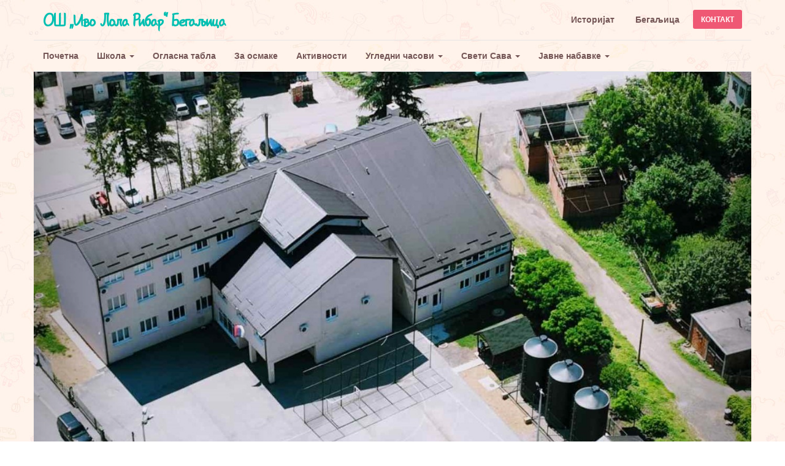

--- FILE ---
content_type: text/html; charset=UTF-8
request_url: https://skolabegaljica.edu.rs/vesti/prosirimo-i-produbimo-svoja-znanja-o-zanimanjima/
body_size: 10473
content:
<!DOCTYPE html>
<html lang="sr-RS">
<head>
  <title>Проширимо и продубимо своја знања о занимањима - ОШ ,,Иво Лола Рибар&quot; Бегаљица</title>
  <meta http-equiv="Content-Type" content="text/html; charset=UTF-8" />
  <meta name="robots" content="all" />
  <meta name="author" content="srdjanprpa@gmail.com" />
  <meta name="viewport" content="width=device-width, initial-scale=1.0" />
  <link rel="profile" href="//gmpg.org/xfn/11" />
  <link rel="pingback" href="https://skolabegaljica.edu.rs/xmlrpc.php" />
  
  <link href="https://fonts.googleapis.com/css?family=Quicksand" rel="stylesheet">
  
  <meta name='robots' content='index, follow, max-image-preview:large, max-snippet:-1, max-video-preview:-1' />

	<!-- This site is optimized with the Yoast SEO plugin v22.9 - https://yoast.com/wordpress/plugins/seo/ -->
	<title>Проширимо и продубимо своја знања о занимањима - ОШ ,,Иво Лола Рибар&quot; Бегаљица</title>
	<link rel="canonical" href="https://skolabegaljica.edu.rs/vesti/prosirimo-i-produbimo-svoja-znanja-o-zanimanjima/" />
	<meta property="og:locale" content="sr_RS" />
	<meta property="og:type" content="article" />
	<meta property="og:title" content="Проширимо и продубимо своја знања о занимањима - ОШ ,,Иво Лола Рибар&quot; Бегаљица" />
	<meta property="og:description" content="У оквиру Професионалне оријентације за ученике 8. разреда данас је одржано предавање под називом ,,Проширимо и продубимо своја знања о занимањима&#8220;. Тим поводом гости предавачи су били родитељи наших ученика, представници оба одељења, 8/1 &#8211; Горан Врачар, саобраћајни инжењер и представници 8/2 &#8211; Нада Јевтић, дипломирани економиста и Тања Николић, виши физиотерапеут. Поред родитеља, своје [&hellip;]" />
	<meta property="og:url" content="https://skolabegaljica.edu.rs/vesti/prosirimo-i-produbimo-svoja-znanja-o-zanimanjima/" />
	<meta property="og:site_name" content="ОШ ,,Иво Лола Рибар&quot; Бегаљица" />
	<meta property="article:published_time" content="2024-03-07T19:52:30+00:00" />
	<meta property="article:modified_time" content="2024-03-07T22:23:49+00:00" />
	<meta property="og:image" content="https://skolabegaljica.edu.rs/wp-content/uploads/2024/03/IMG-7b23724c1f487be60390dab57da67235-V-1.jpg" />
	<meta property="og:image:width" content="1800" />
	<meta property="og:image:height" content="1350" />
	<meta property="og:image:type" content="image/jpeg" />
	<meta name="author" content="admin" />
	<meta name="twitter:card" content="summary_large_image" />
	<meta name="twitter:label1" content="Написано од" />
	<meta name="twitter:data1" content="admin" />
	<meta name="twitter:label2" content="Процењено време читања" />
	<meta name="twitter:data2" content="4 минута" />
	<script type="application/ld+json" class="yoast-schema-graph">{"@context":"https://schema.org","@graph":[{"@type":"WebPage","@id":"https://skolabegaljica.edu.rs/vesti/prosirimo-i-produbimo-svoja-znanja-o-zanimanjima/","url":"https://skolabegaljica.edu.rs/vesti/prosirimo-i-produbimo-svoja-znanja-o-zanimanjima/","name":"Проширимо и продубимо своја знања о занимањима - ОШ ,,Иво Лола Рибар&quot; Бегаљица","isPartOf":{"@id":"https://skolabegaljica.edu.rs/#website"},"primaryImageOfPage":{"@id":"https://skolabegaljica.edu.rs/vesti/prosirimo-i-produbimo-svoja-znanja-o-zanimanjima/#primaryimage"},"image":{"@id":"https://skolabegaljica.edu.rs/vesti/prosirimo-i-produbimo-svoja-znanja-o-zanimanjima/#primaryimage"},"thumbnailUrl":"https://skolabegaljica.edu.rs/wp-content/uploads/2024/03/IMG-7b23724c1f487be60390dab57da67235-V-1.jpg","datePublished":"2024-03-07T19:52:30+00:00","dateModified":"2024-03-07T22:23:49+00:00","author":{"@id":"https://skolabegaljica.edu.rs/#/schema/person/6470e07ef50b0f5b4cea29550528d46a"},"breadcrumb":{"@id":"https://skolabegaljica.edu.rs/vesti/prosirimo-i-produbimo-svoja-znanja-o-zanimanjima/#breadcrumb"},"inLanguage":"sr-RS","potentialAction":[{"@type":"ReadAction","target":["https://skolabegaljica.edu.rs/vesti/prosirimo-i-produbimo-svoja-znanja-o-zanimanjima/"]}]},{"@type":"ImageObject","inLanguage":"sr-RS","@id":"https://skolabegaljica.edu.rs/vesti/prosirimo-i-produbimo-svoja-znanja-o-zanimanjima/#primaryimage","url":"https://skolabegaljica.edu.rs/wp-content/uploads/2024/03/IMG-7b23724c1f487be60390dab57da67235-V-1.jpg","contentUrl":"https://skolabegaljica.edu.rs/wp-content/uploads/2024/03/IMG-7b23724c1f487be60390dab57da67235-V-1.jpg","width":1800,"height":1350},{"@type":"BreadcrumbList","@id":"https://skolabegaljica.edu.rs/vesti/prosirimo-i-produbimo-svoja-znanja-o-zanimanjima/#breadcrumb","itemListElement":[{"@type":"ListItem","position":1,"name":"Home","item":"https://skolabegaljica.edu.rs/"},{"@type":"ListItem","position":2,"name":"Проширимо и продубимо своја знања о занимањима"}]},{"@type":"WebSite","@id":"https://skolabegaljica.edu.rs/#website","url":"https://skolabegaljica.edu.rs/","name":"ОШ ,,Иво Лола Рибар&quot; Бегаљица","description":"","potentialAction":[{"@type":"SearchAction","target":{"@type":"EntryPoint","urlTemplate":"https://skolabegaljica.edu.rs/?s={search_term_string}"},"query-input":"required name=search_term_string"}],"inLanguage":"sr-RS"},{"@type":"Person","@id":"https://skolabegaljica.edu.rs/#/schema/person/6470e07ef50b0f5b4cea29550528d46a","name":"admin","image":{"@type":"ImageObject","inLanguage":"sr-RS","@id":"https://skolabegaljica.edu.rs/#/schema/person/image/","url":"https://secure.gravatar.com/avatar/82a5a499213c9e646abdd3851a97d65a?s=96&d=mm&r=g","contentUrl":"https://secure.gravatar.com/avatar/82a5a499213c9e646abdd3851a97d65a?s=96&d=mm&r=g","caption":"admin"},"url":"https://skolabegaljica.edu.rs/author/admin/"}]}</script>
	<!-- / Yoast SEO plugin. -->


<link rel="alternate" type="application/rss+xml" title="ОШ ,,Иво Лола Рибар&quot;  Бегаљица &raquo; довод" href="https://skolabegaljica.edu.rs/feed/" />
<link rel="alternate" type="application/rss+xml" title="ОШ ,,Иво Лола Рибар&quot;  Бегаљица &raquo; довод коментара" href="https://skolabegaljica.edu.rs/comments/feed/" />
<link rel="alternate" type="application/rss+xml" title="ОШ ,,Иво Лола Рибар&quot;  Бегаљица &raquo; довод коментара на Проширимо и продубимо своја знања о занимањима" href="https://skolabegaljica.edu.rs/vesti/prosirimo-i-produbimo-svoja-znanja-o-zanimanjima/feed/" />
<link rel='stylesheet' id='wp-block-library-css' href='https://skolabegaljica.edu.rs/wp-includes/css/dist/block-library/style.min.css?ver=6.5.7' type='text/css' media='all' />
<style id='classic-theme-styles-inline-css' type='text/css'>
/*! This file is auto-generated */
.wp-block-button__link{color:#fff;background-color:#32373c;border-radius:9999px;box-shadow:none;text-decoration:none;padding:calc(.667em + 2px) calc(1.333em + 2px);font-size:1.125em}.wp-block-file__button{background:#32373c;color:#fff;text-decoration:none}
</style>
<style id='global-styles-inline-css' type='text/css'>
body{--wp--preset--color--black: #000000;--wp--preset--color--cyan-bluish-gray: #abb8c3;--wp--preset--color--white: #ffffff;--wp--preset--color--pale-pink: #f78da7;--wp--preset--color--vivid-red: #cf2e2e;--wp--preset--color--luminous-vivid-orange: #ff6900;--wp--preset--color--luminous-vivid-amber: #fcb900;--wp--preset--color--light-green-cyan: #7bdcb5;--wp--preset--color--vivid-green-cyan: #00d084;--wp--preset--color--pale-cyan-blue: #8ed1fc;--wp--preset--color--vivid-cyan-blue: #0693e3;--wp--preset--color--vivid-purple: #9b51e0;--wp--preset--gradient--vivid-cyan-blue-to-vivid-purple: linear-gradient(135deg,rgba(6,147,227,1) 0%,rgb(155,81,224) 100%);--wp--preset--gradient--light-green-cyan-to-vivid-green-cyan: linear-gradient(135deg,rgb(122,220,180) 0%,rgb(0,208,130) 100%);--wp--preset--gradient--luminous-vivid-amber-to-luminous-vivid-orange: linear-gradient(135deg,rgba(252,185,0,1) 0%,rgba(255,105,0,1) 100%);--wp--preset--gradient--luminous-vivid-orange-to-vivid-red: linear-gradient(135deg,rgba(255,105,0,1) 0%,rgb(207,46,46) 100%);--wp--preset--gradient--very-light-gray-to-cyan-bluish-gray: linear-gradient(135deg,rgb(238,238,238) 0%,rgb(169,184,195) 100%);--wp--preset--gradient--cool-to-warm-spectrum: linear-gradient(135deg,rgb(74,234,220) 0%,rgb(151,120,209) 20%,rgb(207,42,186) 40%,rgb(238,44,130) 60%,rgb(251,105,98) 80%,rgb(254,248,76) 100%);--wp--preset--gradient--blush-light-purple: linear-gradient(135deg,rgb(255,206,236) 0%,rgb(152,150,240) 100%);--wp--preset--gradient--blush-bordeaux: linear-gradient(135deg,rgb(254,205,165) 0%,rgb(254,45,45) 50%,rgb(107,0,62) 100%);--wp--preset--gradient--luminous-dusk: linear-gradient(135deg,rgb(255,203,112) 0%,rgb(199,81,192) 50%,rgb(65,88,208) 100%);--wp--preset--gradient--pale-ocean: linear-gradient(135deg,rgb(255,245,203) 0%,rgb(182,227,212) 50%,rgb(51,167,181) 100%);--wp--preset--gradient--electric-grass: linear-gradient(135deg,rgb(202,248,128) 0%,rgb(113,206,126) 100%);--wp--preset--gradient--midnight: linear-gradient(135deg,rgb(2,3,129) 0%,rgb(40,116,252) 100%);--wp--preset--font-size--small: 13px;--wp--preset--font-size--medium: 20px;--wp--preset--font-size--large: 36px;--wp--preset--font-size--x-large: 42px;--wp--preset--spacing--20: 0.44rem;--wp--preset--spacing--30: 0.67rem;--wp--preset--spacing--40: 1rem;--wp--preset--spacing--50: 1.5rem;--wp--preset--spacing--60: 2.25rem;--wp--preset--spacing--70: 3.38rem;--wp--preset--spacing--80: 5.06rem;--wp--preset--shadow--natural: 6px 6px 9px rgba(0, 0, 0, 0.2);--wp--preset--shadow--deep: 12px 12px 50px rgba(0, 0, 0, 0.4);--wp--preset--shadow--sharp: 6px 6px 0px rgba(0, 0, 0, 0.2);--wp--preset--shadow--outlined: 6px 6px 0px -3px rgba(255, 255, 255, 1), 6px 6px rgba(0, 0, 0, 1);--wp--preset--shadow--crisp: 6px 6px 0px rgba(0, 0, 0, 1);}:where(.is-layout-flex){gap: 0.5em;}:where(.is-layout-grid){gap: 0.5em;}body .is-layout-flex{display: flex;}body .is-layout-flex{flex-wrap: wrap;align-items: center;}body .is-layout-flex > *{margin: 0;}body .is-layout-grid{display: grid;}body .is-layout-grid > *{margin: 0;}:where(.wp-block-columns.is-layout-flex){gap: 2em;}:where(.wp-block-columns.is-layout-grid){gap: 2em;}:where(.wp-block-post-template.is-layout-flex){gap: 1.25em;}:where(.wp-block-post-template.is-layout-grid){gap: 1.25em;}.has-black-color{color: var(--wp--preset--color--black) !important;}.has-cyan-bluish-gray-color{color: var(--wp--preset--color--cyan-bluish-gray) !important;}.has-white-color{color: var(--wp--preset--color--white) !important;}.has-pale-pink-color{color: var(--wp--preset--color--pale-pink) !important;}.has-vivid-red-color{color: var(--wp--preset--color--vivid-red) !important;}.has-luminous-vivid-orange-color{color: var(--wp--preset--color--luminous-vivid-orange) !important;}.has-luminous-vivid-amber-color{color: var(--wp--preset--color--luminous-vivid-amber) !important;}.has-light-green-cyan-color{color: var(--wp--preset--color--light-green-cyan) !important;}.has-vivid-green-cyan-color{color: var(--wp--preset--color--vivid-green-cyan) !important;}.has-pale-cyan-blue-color{color: var(--wp--preset--color--pale-cyan-blue) !important;}.has-vivid-cyan-blue-color{color: var(--wp--preset--color--vivid-cyan-blue) !important;}.has-vivid-purple-color{color: var(--wp--preset--color--vivid-purple) !important;}.has-black-background-color{background-color: var(--wp--preset--color--black) !important;}.has-cyan-bluish-gray-background-color{background-color: var(--wp--preset--color--cyan-bluish-gray) !important;}.has-white-background-color{background-color: var(--wp--preset--color--white) !important;}.has-pale-pink-background-color{background-color: var(--wp--preset--color--pale-pink) !important;}.has-vivid-red-background-color{background-color: var(--wp--preset--color--vivid-red) !important;}.has-luminous-vivid-orange-background-color{background-color: var(--wp--preset--color--luminous-vivid-orange) !important;}.has-luminous-vivid-amber-background-color{background-color: var(--wp--preset--color--luminous-vivid-amber) !important;}.has-light-green-cyan-background-color{background-color: var(--wp--preset--color--light-green-cyan) !important;}.has-vivid-green-cyan-background-color{background-color: var(--wp--preset--color--vivid-green-cyan) !important;}.has-pale-cyan-blue-background-color{background-color: var(--wp--preset--color--pale-cyan-blue) !important;}.has-vivid-cyan-blue-background-color{background-color: var(--wp--preset--color--vivid-cyan-blue) !important;}.has-vivid-purple-background-color{background-color: var(--wp--preset--color--vivid-purple) !important;}.has-black-border-color{border-color: var(--wp--preset--color--black) !important;}.has-cyan-bluish-gray-border-color{border-color: var(--wp--preset--color--cyan-bluish-gray) !important;}.has-white-border-color{border-color: var(--wp--preset--color--white) !important;}.has-pale-pink-border-color{border-color: var(--wp--preset--color--pale-pink) !important;}.has-vivid-red-border-color{border-color: var(--wp--preset--color--vivid-red) !important;}.has-luminous-vivid-orange-border-color{border-color: var(--wp--preset--color--luminous-vivid-orange) !important;}.has-luminous-vivid-amber-border-color{border-color: var(--wp--preset--color--luminous-vivid-amber) !important;}.has-light-green-cyan-border-color{border-color: var(--wp--preset--color--light-green-cyan) !important;}.has-vivid-green-cyan-border-color{border-color: var(--wp--preset--color--vivid-green-cyan) !important;}.has-pale-cyan-blue-border-color{border-color: var(--wp--preset--color--pale-cyan-blue) !important;}.has-vivid-cyan-blue-border-color{border-color: var(--wp--preset--color--vivid-cyan-blue) !important;}.has-vivid-purple-border-color{border-color: var(--wp--preset--color--vivid-purple) !important;}.has-vivid-cyan-blue-to-vivid-purple-gradient-background{background: var(--wp--preset--gradient--vivid-cyan-blue-to-vivid-purple) !important;}.has-light-green-cyan-to-vivid-green-cyan-gradient-background{background: var(--wp--preset--gradient--light-green-cyan-to-vivid-green-cyan) !important;}.has-luminous-vivid-amber-to-luminous-vivid-orange-gradient-background{background: var(--wp--preset--gradient--luminous-vivid-amber-to-luminous-vivid-orange) !important;}.has-luminous-vivid-orange-to-vivid-red-gradient-background{background: var(--wp--preset--gradient--luminous-vivid-orange-to-vivid-red) !important;}.has-very-light-gray-to-cyan-bluish-gray-gradient-background{background: var(--wp--preset--gradient--very-light-gray-to-cyan-bluish-gray) !important;}.has-cool-to-warm-spectrum-gradient-background{background: var(--wp--preset--gradient--cool-to-warm-spectrum) !important;}.has-blush-light-purple-gradient-background{background: var(--wp--preset--gradient--blush-light-purple) !important;}.has-blush-bordeaux-gradient-background{background: var(--wp--preset--gradient--blush-bordeaux) !important;}.has-luminous-dusk-gradient-background{background: var(--wp--preset--gradient--luminous-dusk) !important;}.has-pale-ocean-gradient-background{background: var(--wp--preset--gradient--pale-ocean) !important;}.has-electric-grass-gradient-background{background: var(--wp--preset--gradient--electric-grass) !important;}.has-midnight-gradient-background{background: var(--wp--preset--gradient--midnight) !important;}.has-small-font-size{font-size: var(--wp--preset--font-size--small) !important;}.has-medium-font-size{font-size: var(--wp--preset--font-size--medium) !important;}.has-large-font-size{font-size: var(--wp--preset--font-size--large) !important;}.has-x-large-font-size{font-size: var(--wp--preset--font-size--x-large) !important;}
.wp-block-navigation a:where(:not(.wp-element-button)){color: inherit;}
:where(.wp-block-post-template.is-layout-flex){gap: 1.25em;}:where(.wp-block-post-template.is-layout-grid){gap: 1.25em;}
:where(.wp-block-columns.is-layout-flex){gap: 2em;}:where(.wp-block-columns.is-layout-grid){gap: 2em;}
.wp-block-pullquote{font-size: 1.5em;line-height: 1.6;}
</style>
<link rel='stylesheet' id='contact-form-7-css' href='https://skolabegaljica.edu.rs/wp-content/plugins/contact-form-7/includes/css/styles.css?ver=5.9.6' type='text/css' media='all' />
<link rel='stylesheet' id='wp-pagenavi-css' href='https://skolabegaljica.edu.rs/wp-content/plugins/wp-pagenavi/pagenavi-css.css?ver=2.70' type='text/css' media='all' />
<link rel='stylesheet' id='bootstrap-css' href='https://skolabegaljica.edu.rs/wp-content/themes/skola/css/bootstrap.min.css?ver=6.5.7' type='text/css' media='all' />
<link rel='stylesheet' id='fancybox-css' href='https://skolabegaljica.edu.rs/wp-content/themes/skola/css/jquery.fancybox.min.css?ver=6.5.7' type='text/css' media='all' />
<link rel="https://api.w.org/" href="https://skolabegaljica.edu.rs/wp-json/" /><link rel="alternate" type="application/json" href="https://skolabegaljica.edu.rs/wp-json/wp/v2/posts/8919" /><link rel="EditURI" type="application/rsd+xml" title="RSD" href="https://skolabegaljica.edu.rs/xmlrpc.php?rsd" />
<meta name="generator" content="WordPress 6.5.7" />
<link rel='shortlink' href='https://skolabegaljica.edu.rs/?p=8919' />
<link rel="alternate" type="application/json+oembed" href="https://skolabegaljica.edu.rs/wp-json/oembed/1.0/embed?url=https%3A%2F%2Fskolabegaljica.edu.rs%2Fvesti%2Fprosirimo-i-produbimo-svoja-znanja-o-zanimanjima%2F" />
<link rel="alternate" type="text/xml+oembed" href="https://skolabegaljica.edu.rs/wp-json/oembed/1.0/embed?url=https%3A%2F%2Fskolabegaljica.edu.rs%2Fvesti%2Fprosirimo-i-produbimo-svoja-znanja-o-zanimanjima%2F&#038;format=xml" />

  <!-- STYLES -->
  <link rel="stylesheet" href="https://skolabegaljica.edu.rs/wp-content/themes/skola/style.css">
  
  <!-- Google Analytics -->

  <!-- End Google Analytics -->
</head>
<body class="bg" class="post-template-default single single-post postid-8919 single-format-standard" >
  <header class="container">
    <div class="row top">
      <div class="col-md-6 col-xs-10">
        <a class="logo" href="https://skolabegaljica.edu.rs/">
          ОШ ,,Иво Лола Рибар&quot;  Бегаљица        </a>
      </div>
      <div class="col-md-6 visible-lg-block visible-md-block">
      <div class="menu-header-top-menu-container"><ul id="menu-header-top-menu" class="header-top-menu clearfix pull-right"><li id="menu-item-76" class="menu-item menu-item-type-post_type menu-item-object-page menu-item-76"><a href="https://skolabegaljica.edu.rs/%d0%b8%d1%81%d1%82%d0%be%d1%80%d0%b8%d1%98%d0%b0%d1%82/">Историјат</a></li>
<li id="menu-item-74" class="menu-item menu-item-type-post_type menu-item-object-page menu-item-74"><a href="https://skolabegaljica.edu.rs/%d0%b1%d0%b5%d0%b3%d0%b0%d1%99%d0%b8%d1%86%d0%b0/">Бегаљица</a></li>
<li id="menu-item-75" class="btn btn-sm btn-red menu-item menu-item-type-post_type menu-item-object-page menu-item-75"><a href="https://skolabegaljica.edu.rs/%d0%ba%d0%be%d0%bd%d1%82%d0%b0%d0%ba%d1%82/">Контакт</a></li>
</ul></div>      </div>
      <div class="col-xs-2">
        <button type="button" class="navbar-toggle collapsed" data-toggle="collapse" data-target="#site-navigation" aria-expanded="false">
          <span class="sr-only">Toggle navigation</span>
          <span class="icon-bar"></span>
          <span class="icon-bar"></span>
          <span class="icon-bar"></span>
        </button>
      </div>
    </div>
    <div class="row header-menu">
      <div class="col-md-12 visible-lg-block visible-md-block">
        <ul id="menu-menu" class="nav navbar-nav"><li itemscope="itemscope" itemtype="https://www.schema.org/SiteNavigationElement" id="menu-item-103" class="menu-item menu-item-type-post_type menu-item-object-page menu-item-home menu-item-103"><a title="Почетна" href="https://skolabegaljica.edu.rs/">Почетна</a></li>
<li itemscope="itemscope" itemtype="https://www.schema.org/SiteNavigationElement" id="menu-item-8" class="menu-item menu-item-type-custom menu-item-object-custom menu-item-has-children menu-item-8 dropdown"><a title="Школа" href="#" data-toggle="dropdown" class="dropdown-toggle" aria-haspopup="true">Школа <span class="caret"></span></a>
<ul role="menu" class=" dropdown-menu" >
	<li itemscope="itemscope" itemtype="https://www.schema.org/SiteNavigationElement" id="menu-item-47" class="menu-item menu-item-type-post_type menu-item-object-page menu-item-47"><a title="О школи" href="https://skolabegaljica.edu.rs/%d0%be-%d1%88%d0%ba%d0%be%d0%bb%d0%b8/">О школи</a></li>
	<li itemscope="itemscope" itemtype="https://www.schema.org/SiteNavigationElement" id="menu-item-48" class="menu-item menu-item-type-taxonomy menu-item-object-category menu-item-48"><a title="Органи школе" href="https://skolabegaljica.edu.rs/category/organi-skole/">Органи школе</a></li>
	<li itemscope="itemscope" itemtype="https://www.schema.org/SiteNavigationElement" id="menu-item-56" class="menu-item menu-item-type-taxonomy menu-item-object-category menu-item-56"><a title="Пројекти" href="https://skolabegaljica.edu.rs/category/projekti/">Пројекти</a></li>
	<li itemscope="itemscope" itemtype="https://www.schema.org/SiteNavigationElement" id="menu-item-55" class="menu-item menu-item-type-taxonomy menu-item-object-category menu-item-55"><a title="Креативни рад школе" href="https://skolabegaljica.edu.rs/category/%d0%ba%d1%80%d0%b5%d0%b0%d1%82%d0%b8%d0%b2%d0%bd%d0%b8-%d1%80%d0%b0%d0%b4-%d1%88%d0%ba%d0%be%d0%bb%d0%b5/">Креативни рад школе</a></li>
	<li itemscope="itemscope" itemtype="https://www.schema.org/SiteNavigationElement" id="menu-item-52" class="menu-item menu-item-type-post_type menu-item-object-page menu-item-52"><a title="Ученички парламент" href="https://skolabegaljica.edu.rs/%d1%92%d0%b0%d1%87%d0%ba%d0%b8-%d0%bf%d0%b0%d1%80%d0%bb%d0%b0%d0%bc%d0%b5%d0%bd%d1%82/">Ученички парламент</a></li>
	<li itemscope="itemscope" itemtype="https://www.schema.org/SiteNavigationElement" id="menu-item-61" class="menu-item menu-item-type-taxonomy menu-item-object-category menu-item-has-children menu-item-61 dropdown"><a title="Запослени" href="https://skolabegaljica.edu.rs/category/%d0%b7%d0%b0%d0%bf%d0%be%d1%81%d0%bb%d0%b5%d0%bd%d0%b8/">Запослени</a>
	<ul role="menu" class=" dropdown-menu" >
		<li itemscope="itemscope" itemtype="https://www.schema.org/SiteNavigationElement" id="menu-item-63" class="menu-item menu-item-type-post_type menu-item-object-post menu-item-63"><a title="Наставно особље &#8211; школска 2025/26. година" href="https://skolabegaljica.edu.rs/%d0%b7%d0%b0%d0%bf%d0%be%d1%81%d0%bb%d0%b5%d0%bd%d0%b8/%d0%bd%d0%b0%d1%81%d1%82%d0%b0%d0%b2%d0%bd%d0%be-%d0%be%d1%81%d0%be%d0%b1%d1%99%d0%b5/">Наставно особље &#8211; школска 2025/26. година</a></li>
		<li itemscope="itemscope" itemtype="https://www.schema.org/SiteNavigationElement" id="menu-item-62" class="menu-item menu-item-type-post_type menu-item-object-post menu-item-62"><a title="Ваннаставно особље" href="https://skolabegaljica.edu.rs/%d0%b7%d0%b0%d0%bf%d0%be%d1%81%d0%bb%d0%b5%d0%bd%d0%b8/%d0%b2%d0%b0%d0%bd%d0%bd%d0%b0%d1%81%d1%82%d0%b0%d0%b2%d0%bd%d0%be-%d0%be%d1%81%d0%be%d0%b1%d1%99%d0%b5/">Ваннаставно особље</a></li>
	</ul>
</li>
	<li itemscope="itemscope" itemtype="https://www.schema.org/SiteNavigationElement" id="menu-item-6574" class="menu-item menu-item-type-post_type menu-item-object-page menu-item-6574"><a title="Списак носиоца дипломе Вук Караџић" href="https://skolabegaljica.edu.rs/spisak-nosioca-diplome-vuk-karadzic/">Списак носиоца дипломе Вук Караџић</a></li>
</ul>
</li>
<li itemscope="itemscope" itemtype="https://www.schema.org/SiteNavigationElement" id="menu-item-54" class="menu-item menu-item-type-taxonomy menu-item-object-category menu-item-54"><a title="Огласна табла" href="https://skolabegaljica.edu.rs/category/oglasna-tabla/">Огласна табла</a></li>
<li itemscope="itemscope" itemtype="https://www.schema.org/SiteNavigationElement" id="menu-item-709" class="menu-item menu-item-type-taxonomy menu-item-object-category current-post-ancestor current-menu-parent current-post-parent menu-item-709"><a title="За осмаке" href="https://skolabegaljica.edu.rs/category/za-osmake/">За осмаке</a></li>
<li itemscope="itemscope" itemtype="https://www.schema.org/SiteNavigationElement" id="menu-item-53" class="menu-item menu-item-type-taxonomy menu-item-object-category menu-item-53"><a title="Активности" href="https://skolabegaljica.edu.rs/category/aktivnosti/">Активности</a></li>
<li itemscope="itemscope" itemtype="https://www.schema.org/SiteNavigationElement" id="menu-item-57" class="menu-item menu-item-type-taxonomy menu-item-object-category menu-item-has-children menu-item-57 dropdown"><a title="Угледни часови" href="#" data-toggle="dropdown" class="dropdown-toggle" aria-haspopup="true">Угледни часови <span class="caret"></span></a>
<ul role="menu" class=" dropdown-menu" >
	<li itemscope="itemscope" itemtype="https://www.schema.org/SiteNavigationElement" id="menu-item-60" class="menu-item menu-item-type-taxonomy menu-item-object-category menu-item-60"><a title="2017/2018" href="https://skolabegaljica.edu.rs/category/ugledni-casovi/2017-2018/">2017/2018</a></li>
	<li itemscope="itemscope" itemtype="https://www.schema.org/SiteNavigationElement" id="menu-item-59" class="menu-item menu-item-type-taxonomy menu-item-object-category menu-item-59"><a title="2014/2015" href="https://skolabegaljica.edu.rs/category/ugledni-casovi/2014-2015/">2014/2015</a></li>
	<li itemscope="itemscope" itemtype="https://www.schema.org/SiteNavigationElement" id="menu-item-58" class="menu-item menu-item-type-taxonomy menu-item-object-category menu-item-58"><a title="2013/2014" href="https://skolabegaljica.edu.rs/category/ugledni-casovi/2013-2014/">2013/2014</a></li>
</ul>
</li>
<li itemscope="itemscope" itemtype="https://www.schema.org/SiteNavigationElement" id="menu-item-66" class="menu-item menu-item-type-taxonomy menu-item-object-category menu-item-has-children menu-item-66 dropdown"><a title="Свети Сава" href="#" data-toggle="dropdown" class="dropdown-toggle" aria-haspopup="true">Свети Сава <span class="caret"></span></a>
<ul role="menu" class=" dropdown-menu" >
	<li itemscope="itemscope" itemtype="https://www.schema.org/SiteNavigationElement" id="menu-item-528" class="menu-item menu-item-type-taxonomy menu-item-object-category menu-item-528"><a title="Свети Сава 2019" href="https://skolabegaljica.edu.rs/category/sveti-sava/sveti-sava-2019/">Свети Сава 2019</a></li>
	<li itemscope="itemscope" itemtype="https://www.schema.org/SiteNavigationElement" id="menu-item-512" class="menu-item menu-item-type-taxonomy menu-item-object-category menu-item-512"><a title="Свети Сава 2018" href="https://skolabegaljica.edu.rs/category/sveti-sava/sveti-sava-2018/">Свети Сава 2018</a></li>
	<li itemscope="itemscope" itemtype="https://www.schema.org/SiteNavigationElement" id="menu-item-511" class="menu-item menu-item-type-taxonomy menu-item-object-category menu-item-511"><a title="Свети Сава 2017" href="https://skolabegaljica.edu.rs/category/sveti-sava/sveti-sava-2017/">Свети Сава 2017</a></li>
</ul>
</li>
<li itemscope="itemscope" itemtype="https://www.schema.org/SiteNavigationElement" id="menu-item-301" class="menu-item menu-item-type-taxonomy menu-item-object-category menu-item-has-children menu-item-301 dropdown"><a title="Јавне набавке" href="#" data-toggle="dropdown" class="dropdown-toggle" aria-haspopup="true">Јавне набавке <span class="caret"></span></a>
<ul role="menu" class=" dropdown-menu" >
	<li itemscope="itemscope" itemtype="https://www.schema.org/SiteNavigationElement" id="menu-item-7109" class="menu-item menu-item-type-taxonomy menu-item-object-category menu-item-7109"><a title="2022" href="https://skolabegaljica.edu.rs/category/javne-nabavke/2022/">2022</a></li>
	<li itemscope="itemscope" itemtype="https://www.schema.org/SiteNavigationElement" id="menu-item-6129" class="menu-item menu-item-type-taxonomy menu-item-object-category menu-item-6129"><a title="2020" href="https://skolabegaljica.edu.rs/category/javne-nabavke/2020/">2020</a></li>
	<li itemscope="itemscope" itemtype="https://www.schema.org/SiteNavigationElement" id="menu-item-1684" class="menu-item menu-item-type-taxonomy menu-item-object-category menu-item-1684"><a title="2019" href="https://skolabegaljica.edu.rs/category/javne-nabavke/2019/">2019</a></li>
	<li itemscope="itemscope" itemtype="https://www.schema.org/SiteNavigationElement" id="menu-item-791" class="menu-item menu-item-type-taxonomy menu-item-object-category menu-item-791"><a title="2018" href="https://skolabegaljica.edu.rs/category/javne-nabavke/2018/">2018</a></li>
	<li itemscope="itemscope" itemtype="https://www.schema.org/SiteNavigationElement" id="menu-item-790" class="menu-item menu-item-type-taxonomy menu-item-object-category menu-item-790"><a title="2017" href="https://skolabegaljica.edu.rs/category/javne-nabavke/2017/">2017</a></li>
	<li itemscope="itemscope" itemtype="https://www.schema.org/SiteNavigationElement" id="menu-item-833" class="menu-item menu-item-type-taxonomy menu-item-object-category menu-item-833"><a title="2016" href="https://skolabegaljica.edu.rs/category/javne-nabavke/2016/">2016</a></li>
</ul>
</li>
</ul>      </div>
      <div class="col-xs-12 visible-xs-block visible-sm-block">
        <nav id="site-navigation" class="collapse navbar-collapse">
        <ul id="menu-mobile-menu" class="nav navbar-nav"><li itemscope="itemscope" itemtype="https://www.schema.org/SiteNavigationElement" id="menu-item-104" class="menu-item menu-item-type-post_type menu-item-object-page menu-item-home menu-item-104"><a title="Почетна" href="https://skolabegaljica.edu.rs/">Почетна</a></li>
<li itemscope="itemscope" itemtype="https://www.schema.org/SiteNavigationElement" id="menu-item-2383" class="menu-item menu-item-type-post_type menu-item-object-page menu-item-has-children menu-item-2383 dropdown"><a title="Настава на даљину" href="#" data-toggle="dropdown" class="dropdown-toggle" aria-haspopup="true">Настава на даљину <span class="caret"></span></a>
<ul role="menu" class=" dropdown-menu" >
	<li itemscope="itemscope" itemtype="https://www.schema.org/SiteNavigationElement" id="menu-item-2384" class="menu-item menu-item-type-post_type menu-item-object-page menu-item-2384"><a title="Први разред" href="https://skolabegaljica.edu.rs/nastava-na-daljinu/prvi-razred/">Први разред</a></li>
	<li itemscope="itemscope" itemtype="https://www.schema.org/SiteNavigationElement" id="menu-item-2385" class="menu-item menu-item-type-post_type menu-item-object-page menu-item-2385"><a title="Други разред" href="https://skolabegaljica.edu.rs/nastava-na-daljinu/drugi-razred/">Други разред</a></li>
	<li itemscope="itemscope" itemtype="https://www.schema.org/SiteNavigationElement" id="menu-item-2386" class="menu-item menu-item-type-post_type menu-item-object-page menu-item-2386"><a title="Трећи разред" href="https://skolabegaljica.edu.rs/nastava-na-daljinu/treci-razred/">Трећи разред</a></li>
	<li itemscope="itemscope" itemtype="https://www.schema.org/SiteNavigationElement" id="menu-item-2387" class="menu-item menu-item-type-post_type menu-item-object-page menu-item-2387"><a title="Четврти разред" href="https://skolabegaljica.edu.rs/nastava-na-daljinu/cetvrti-razred/">Четврти разред</a></li>
	<li itemscope="itemscope" itemtype="https://www.schema.org/SiteNavigationElement" id="menu-item-2388" class="menu-item menu-item-type-post_type menu-item-object-page menu-item-2388"><a title="Пети разред" href="https://skolabegaljica.edu.rs/nastava-na-daljinu/peti-razred/">Пети разред</a></li>
	<li itemscope="itemscope" itemtype="https://www.schema.org/SiteNavigationElement" id="menu-item-2389" class="menu-item menu-item-type-post_type menu-item-object-page menu-item-2389"><a title="Шести разред" href="https://skolabegaljica.edu.rs/nastava-na-daljinu/sesti-razred/">Шести разред</a></li>
	<li itemscope="itemscope" itemtype="https://www.schema.org/SiteNavigationElement" id="menu-item-2390" class="menu-item menu-item-type-post_type menu-item-object-page menu-item-2390"><a title="Седми разред" href="https://skolabegaljica.edu.rs/nastava-na-daljinu/sedmi-razred/">Седми разред</a></li>
	<li itemscope="itemscope" itemtype="https://www.schema.org/SiteNavigationElement" id="menu-item-2391" class="menu-item menu-item-type-post_type menu-item-object-page menu-item-2391"><a title="Осми разред" href="https://skolabegaljica.edu.rs/nastava-na-daljinu/osmi-razred/">Осми разред</a></li>
</ul>
</li>
<li itemscope="itemscope" itemtype="https://www.schema.org/SiteNavigationElement" id="menu-item-952" class="menu-item menu-item-type-taxonomy menu-item-object-category menu-item-has-children menu-item-952 dropdown"><a title="Школа" href="#" data-toggle="dropdown" class="dropdown-toggle" aria-haspopup="true">Школа <span class="caret"></span></a>
<ul role="menu" class=" dropdown-menu" >
	<li itemscope="itemscope" itemtype="https://www.schema.org/SiteNavigationElement" id="menu-item-953" class="menu-item menu-item-type-post_type menu-item-object-page menu-item-953"><a title="О школи" href="https://skolabegaljica.edu.rs/%d0%be-%d1%88%d0%ba%d0%be%d0%bb%d0%b8/">О школи</a></li>
	<li itemscope="itemscope" itemtype="https://www.schema.org/SiteNavigationElement" id="menu-item-81" class="menu-item menu-item-type-post_type menu-item-object-page menu-item-81"><a title="Историјат" href="https://skolabegaljica.edu.rs/%d0%b8%d1%81%d1%82%d0%be%d1%80%d0%b8%d1%98%d0%b0%d1%82/">Историјат</a></li>
	<li itemscope="itemscope" itemtype="https://www.schema.org/SiteNavigationElement" id="menu-item-82" class="menu-item menu-item-type-post_type menu-item-object-page menu-item-82"><a title="Бегаљица" href="https://skolabegaljica.edu.rs/%d0%b1%d0%b5%d0%b3%d0%b0%d1%99%d0%b8%d1%86%d0%b0/">Бегаљица</a></li>
	<li itemscope="itemscope" itemtype="https://www.schema.org/SiteNavigationElement" id="menu-item-954" class="menu-item menu-item-type-taxonomy menu-item-object-category menu-item-954"><a title="Органи школе" href="https://skolabegaljica.edu.rs/category/organi-skole/">Органи школе</a></li>
	<li itemscope="itemscope" itemtype="https://www.schema.org/SiteNavigationElement" id="menu-item-957" class="menu-item menu-item-type-taxonomy menu-item-object-category menu-item-957"><a title="Пројекти" href="https://skolabegaljica.edu.rs/category/projekti/">Пројекти</a></li>
	<li itemscope="itemscope" itemtype="https://www.schema.org/SiteNavigationElement" id="menu-item-956" class="menu-item menu-item-type-taxonomy menu-item-object-category menu-item-956"><a title="Креативни рад школе" href="https://skolabegaljica.edu.rs/category/%d0%ba%d1%80%d0%b5%d0%b0%d1%82%d0%b8%d0%b2%d0%bd%d0%b8-%d1%80%d0%b0%d0%b4-%d1%88%d0%ba%d0%be%d0%bb%d0%b5/">Креативни рад школе</a></li>
	<li itemscope="itemscope" itemtype="https://www.schema.org/SiteNavigationElement" id="menu-item-83" class="menu-item menu-item-type-post_type menu-item-object-page menu-item-83"><a title="Ученички парламент" href="https://skolabegaljica.edu.rs/%d1%92%d0%b0%d1%87%d0%ba%d0%b8-%d0%bf%d0%b0%d1%80%d0%bb%d0%b0%d0%bc%d0%b5%d0%bd%d1%82/">Ученички парламент</a></li>
</ul>
</li>
<li itemscope="itemscope" itemtype="https://www.schema.org/SiteNavigationElement" id="menu-item-79" class="menu-item menu-item-type-taxonomy menu-item-object-category menu-item-has-children menu-item-79 dropdown"><a title="Запослени" href="#" data-toggle="dropdown" class="dropdown-toggle" aria-haspopup="true">Запослени <span class="caret"></span></a>
<ul role="menu" class=" dropdown-menu" >
	<li itemscope="itemscope" itemtype="https://www.schema.org/SiteNavigationElement" id="menu-item-959" class="menu-item menu-item-type-post_type menu-item-object-post menu-item-959"><a title="Наставно особље &#8211; школска 2025/26. година" href="https://skolabegaljica.edu.rs/%d0%b7%d0%b0%d0%bf%d0%be%d1%81%d0%bb%d0%b5%d0%bd%d0%b8/%d0%bd%d0%b0%d1%81%d1%82%d0%b0%d0%b2%d0%bd%d0%be-%d0%be%d1%81%d0%be%d0%b1%d1%99%d0%b5/">Наставно особље &#8211; школска 2025/26. година</a></li>
	<li itemscope="itemscope" itemtype="https://www.schema.org/SiteNavigationElement" id="menu-item-958" class="menu-item menu-item-type-post_type menu-item-object-post menu-item-958"><a title="Ваннаставно особље" href="https://skolabegaljica.edu.rs/%d0%b7%d0%b0%d0%bf%d0%be%d1%81%d0%bb%d0%b5%d0%bd%d0%b8/%d0%b2%d0%b0%d0%bd%d0%bd%d0%b0%d1%81%d1%82%d0%b0%d0%b2%d0%bd%d0%be-%d0%be%d1%81%d0%be%d0%b1%d1%99%d0%b5/">Ваннаставно особље</a></li>
</ul>
</li>
<li itemscope="itemscope" itemtype="https://www.schema.org/SiteNavigationElement" id="menu-item-961" class="menu-item menu-item-type-taxonomy menu-item-object-category menu-item-961"><a title="Огласна табла" href="https://skolabegaljica.edu.rs/category/oglasna-tabla/">Огласна табла</a></li>
<li itemscope="itemscope" itemtype="https://www.schema.org/SiteNavigationElement" id="menu-item-960" class="menu-item menu-item-type-taxonomy menu-item-object-category current-post-ancestor current-menu-parent current-post-parent menu-item-960"><a title="За осмаке" href="https://skolabegaljica.edu.rs/category/za-osmake/">За осмаке</a></li>
<li itemscope="itemscope" itemtype="https://www.schema.org/SiteNavigationElement" id="menu-item-962" class="menu-item menu-item-type-taxonomy menu-item-object-category menu-item-962"><a title="Активности" href="https://skolabegaljica.edu.rs/category/aktivnosti/">Активности</a></li>
<li itemscope="itemscope" itemtype="https://www.schema.org/SiteNavigationElement" id="menu-item-89" class="menu-item menu-item-type-taxonomy menu-item-object-category menu-item-has-children menu-item-89 dropdown"><a title=" Угледни часови" href="#" data-toggle="dropdown" class="dropdown-toggle" aria-haspopup="true"> Угледни часови <span class="caret"></span></a>
<ul role="menu" class=" dropdown-menu" >
	<li itemscope="itemscope" itemtype="https://www.schema.org/SiteNavigationElement" id="menu-item-92" class="menu-item menu-item-type-taxonomy menu-item-object-category menu-item-92"><a title="2017/2018" href="https://skolabegaljica.edu.rs/category/ugledni-casovi/2017-2018/">2017/2018</a></li>
	<li itemscope="itemscope" itemtype="https://www.schema.org/SiteNavigationElement" id="menu-item-91" class="menu-item menu-item-type-taxonomy menu-item-object-category menu-item-91"><a title="2014/2015" href="https://skolabegaljica.edu.rs/category/ugledni-casovi/2014-2015/">2014/2015</a></li>
	<li itemscope="itemscope" itemtype="https://www.schema.org/SiteNavigationElement" id="menu-item-90" class="menu-item menu-item-type-taxonomy menu-item-object-category menu-item-90"><a title="2013/2014" href="https://skolabegaljica.edu.rs/category/ugledni-casovi/2013-2014/">2013/2014</a></li>
</ul>
</li>
<li itemscope="itemscope" itemtype="https://www.schema.org/SiteNavigationElement" id="menu-item-963" class="menu-item menu-item-type-taxonomy menu-item-object-category menu-item-has-children menu-item-963 dropdown"><a title="Свети Сава" href="#" data-toggle="dropdown" class="dropdown-toggle" aria-haspopup="true">Свети Сава <span class="caret"></span></a>
<ul role="menu" class=" dropdown-menu" >
	<li itemscope="itemscope" itemtype="https://www.schema.org/SiteNavigationElement" id="menu-item-966" class="menu-item menu-item-type-taxonomy menu-item-object-category menu-item-966"><a title="Свети Сава 2019" href="https://skolabegaljica.edu.rs/category/sveti-sava/sveti-sava-2019/">Свети Сава 2019</a></li>
	<li itemscope="itemscope" itemtype="https://www.schema.org/SiteNavigationElement" id="menu-item-965" class="menu-item menu-item-type-taxonomy menu-item-object-category menu-item-965"><a title="Свети Сава 2018" href="https://skolabegaljica.edu.rs/category/sveti-sava/sveti-sava-2018/">Свети Сава 2018</a></li>
	<li itemscope="itemscope" itemtype="https://www.schema.org/SiteNavigationElement" id="menu-item-964" class="menu-item menu-item-type-taxonomy menu-item-object-category menu-item-964"><a title="Свети Сава 2017" href="https://skolabegaljica.edu.rs/category/sveti-sava/sveti-sava-2017/">Свети Сава 2017</a></li>
</ul>
</li>
<li itemscope="itemscope" itemtype="https://www.schema.org/SiteNavigationElement" id="menu-item-967" class="menu-item menu-item-type-taxonomy menu-item-object-category menu-item-has-children menu-item-967 dropdown"><a title="Јавне набавке" href="#" data-toggle="dropdown" class="dropdown-toggle" aria-haspopup="true">Јавне набавке <span class="caret"></span></a>
<ul role="menu" class=" dropdown-menu" >
	<li itemscope="itemscope" itemtype="https://www.schema.org/SiteNavigationElement" id="menu-item-1683" class="menu-item menu-item-type-taxonomy menu-item-object-category menu-item-1683"><a title="2019" href="https://skolabegaljica.edu.rs/category/javne-nabavke/2019/">2019</a></li>
	<li itemscope="itemscope" itemtype="https://www.schema.org/SiteNavigationElement" id="menu-item-970" class="menu-item menu-item-type-taxonomy menu-item-object-category menu-item-970"><a title="2018" href="https://skolabegaljica.edu.rs/category/javne-nabavke/2018/">2018</a></li>
	<li itemscope="itemscope" itemtype="https://www.schema.org/SiteNavigationElement" id="menu-item-969" class="menu-item menu-item-type-taxonomy menu-item-object-category menu-item-969"><a title="2017" href="https://skolabegaljica.edu.rs/category/javne-nabavke/2017/">2017</a></li>
	<li itemscope="itemscope" itemtype="https://www.schema.org/SiteNavigationElement" id="menu-item-968" class="menu-item menu-item-type-taxonomy menu-item-object-category menu-item-968"><a title="2016" href="https://skolabegaljica.edu.rs/category/javne-nabavke/2016/">2016</a></li>
</ul>
</li>
<li itemscope="itemscope" itemtype="https://www.schema.org/SiteNavigationElement" id="menu-item-85" class="menu-item menu-item-type-post_type menu-item-object-page menu-item-85"><a title="Контакт" href="https://skolabegaljica.edu.rs/%d0%ba%d0%be%d0%bd%d1%82%d0%b0%d0%ba%d1%82/">Контакт</a></li>
</ul>        </nav>
      </div>
    </div>
  </header>

<div class="container">
  <div class="row">
    <div id="ch" class="carousel carousel-fade slider" data-ride="carousel">
      <!-- Wrapper for slides -->
      <div class="carousel-inner" role="listbox">
              <div class="item active">
        <img src="https://skolabegaljica.edu.rs/wp-content/uploads/2022/08/Slika-skole-1.jpg"
          alt=""
          title=""/>
        </div>
            </div>

    <!-- Controls -->
    <a class="left carousel-control" href="#ch" role="button" data-slide="prev"></a>
    <a class="right carousel-control" href="#ch" role="button" data-slide="next"></a>
    </div>
  </div>
</div> <div class="container single-page page"  class="post-8919 post type-post status-publish format-standard has-post-thumbnail hentry category-vesti category-za-osmake">
  <div class="header-page row"></div>
  <div>
    <ul class="widgets home-widgets-left list-unstyled hidden-xs">
      <li class="widget_text widget widget_custom_html" id="custom_html-3"><div class="textwidget custom-html-widget"><p align="center">
	<strong>
	Честитка ђацима првацима патријарха српског Порфирија
	</strong>
</p>

<iframe src="https://www.facebook.com/plugins/video.php?height=317&amp;href=https%3A%2F%2Fwww.facebook.com%2F107261971667860%2Fvideos%2F584071435944674%2F&amp;show_text=false&amp;width=560&amp;t=0" width="100%" height="auto" style="border:none;overflow:hidden" scrolling="no" frameborder="0" allow="autoplay; clipboard-write; encrypted-media; picture-in-picture; web-share" allowfullscreen="true"></iframe></div></li><li class="widget widget_search" id="search-2"><h3>Претрага</h3><div class="search_bar_wrap">
  <form method="get" id="searchform" action="https://skolabegaljica.edu.rs">
    <p class="search_field">
      <input type="text" class="search-input" name="s" id="s" placeholder="Pretraga..." />
    </p>
    <p class="search_button">
      <button type="submit" class="cmsmasters-icon-custom-search"></button>
    </p>
  </form>
</div></li>
		<li class="widget widget_recent_entries" id="recent-posts-2">
		<h3>Последње вести</h3>
		<ul>
											<li>
					<a href="https://skolabegaljica.edu.rs/vesti/obavestenje-zimski-raspust-2/">Обавештење &#8211; зимски распуст</a>
											<span class="post-date">децембар 30, 2025</span>
									</li>
											<li>
					<a href="https://skolabegaljica.edu.rs/vesti/ugledni-cas-kultivisane-zivotne-zajednice/">Угледни час: „Култивисане животне заједнице”</a>
											<span class="post-date">децембар 22, 2025</span>
									</li>
											<li>
					<a href="https://skolabegaljica.edu.rs/vesti/detinjci-2/">Детињци</a>
											<span class="post-date">децембар 21, 2025</span>
									</li>
											<li>
					<a href="https://skolabegaljica.edu.rs/vesti/novogodisnje-zelje-petaka/">Новогодишње жеље петака</a>
											<span class="post-date">децембар 17, 2025</span>
									</li>
											<li>
					<a href="https://skolabegaljica.edu.rs/vesti/tajni-deda-mraz-u-iv-1/">Тајни Деда Мраз у IV-1</a>
											<span class="post-date">децембар 17, 2025</span>
									</li>
					</ul>

		</li><li class="widget widget_media_image" id="media_image-3"><h3>Дуално образовање</h3><a href="https://dualnoobrazovanje.rs/" target="_blank" rel="noopener"><img width="1967" height="2560" src="https://skolabegaljica.edu.rs/wp-content/uploads/2021/05/PKS-dualno-obrazovanje-UPIS-U-SKOLE_236x309mm-page-001-scaled.jpg" class="image wp-image-6666  attachment-full size-full" alt="" style="max-width: 100%; height: auto;" title="Дуално образовање" decoding="async" fetchpriority="high" srcset="https://skolabegaljica.edu.rs/wp-content/uploads/2021/05/PKS-dualno-obrazovanje-UPIS-U-SKOLE_236x309mm-page-001-scaled.jpg 1967w, https://skolabegaljica.edu.rs/wp-content/uploads/2021/05/PKS-dualno-obrazovanje-UPIS-U-SKOLE_236x309mm-page-001-230x300.jpg 230w, https://skolabegaljica.edu.rs/wp-content/uploads/2021/05/PKS-dualno-obrazovanje-UPIS-U-SKOLE_236x309mm-page-001-787x1024.jpg 787w, https://skolabegaljica.edu.rs/wp-content/uploads/2021/05/PKS-dualno-obrazovanje-UPIS-U-SKOLE_236x309mm-page-001-768x1000.jpg 768w, https://skolabegaljica.edu.rs/wp-content/uploads/2021/05/PKS-dualno-obrazovanje-UPIS-U-SKOLE_236x309mm-page-001-1180x1536.jpg 1180w, https://skolabegaljica.edu.rs/wp-content/uploads/2021/05/PKS-dualno-obrazovanje-UPIS-U-SKOLE_236x309mm-page-001-1573x2048.jpg 1573w" sizes="(max-width: 1967px) 100vw, 1967px" /></a></li>    </ul>
    <div class="content">
            <header class="entry-header">
        <h4 class="entry-title">Проширимо и продубимо своја знања о занимањима</h4>
      </header>
          
              <img width="1800" height="1350" src="https://skolabegaljica.edu.rs/wp-content/uploads/2024/03/IMG-7b23724c1f487be60390dab57da67235-V-1.jpg" class="aligncenter single-img img-responsive wp-post-image" alt="" decoding="async" srcset="https://skolabegaljica.edu.rs/wp-content/uploads/2024/03/IMG-7b23724c1f487be60390dab57da67235-V-1.jpg 1800w, https://skolabegaljica.edu.rs/wp-content/uploads/2024/03/IMG-7b23724c1f487be60390dab57da67235-V-1-300x225.jpg 300w, https://skolabegaljica.edu.rs/wp-content/uploads/2024/03/IMG-7b23724c1f487be60390dab57da67235-V-1-1024x768.jpg 1024w, https://skolabegaljica.edu.rs/wp-content/uploads/2024/03/IMG-7b23724c1f487be60390dab57da67235-V-1-768x576.jpg 768w, https://skolabegaljica.edu.rs/wp-content/uploads/2024/03/IMG-7b23724c1f487be60390dab57da67235-V-1-1536x1152.jpg 1536w" sizes="(max-width: 1800px) 100vw, 1800px" />      
      <div class="entry-content page-content">
        
<p>У оквиру Професионалне оријентације за ученике 8. разреда данас је одржано предавање под називом ,,Проширимо и продубимо своја знања о занимањима&#8220;. Тим поводом гости предавачи су били родитељи наших ученика, представници оба одељења, 8/1 &#8211; Горан Врачар, саобраћајни инжењер и представници 8/2 &#8211; Нада Јевтић, дипломирани економиста и Тања Николић, виши физиотерапеут. Поред родитеља, своје занимање је представила и наставница српског језика и књижевности, Јасмина Срдановић. На занимљив начин, предавачи су представили како је текао пут избора средње и више школе и факултета, а на крају и будућег занимања. Захваљујући питањима ученика сазнали смо да ли је стресно бавити се одређеним пословима, имају ли родитељи времена за хоби, а пре свега колико је битно волети посао којим се бавимо.<br>Предавању су присуствовале и педагог школе, Сања Пуцаревић и одељењске старешине 8. разреда, Кристина Катанчевић и Јелена Кијачић.</p>



<p>Захваљујемо се родитељима и наставници Јасмини на учешћу у реализацији предавања, а нашим осмацима желимо да направе одговарајући избор средње школе и занимања!</p>



<figure class="wp-block-gallery has-nested-images columns-default is-cropped wp-block-gallery-1 is-layout-flex wp-block-gallery-is-layout-flex">
<figure class="wp-block-image size-large"><img decoding="async" width="768" height="1024" data-id="8922" src="https://skolabegaljica.edu.rs/wp-content/uploads/2024/03/IMG-532b3496c72e60d647a49a56d2e02313-V-768x1024.jpg" alt="" class="wp-image-8922" srcset="https://skolabegaljica.edu.rs/wp-content/uploads/2024/03/IMG-532b3496c72e60d647a49a56d2e02313-V-768x1024.jpg 768w, https://skolabegaljica.edu.rs/wp-content/uploads/2024/03/IMG-532b3496c72e60d647a49a56d2e02313-V-225x300.jpg 225w, https://skolabegaljica.edu.rs/wp-content/uploads/2024/03/IMG-532b3496c72e60d647a49a56d2e02313-V-1152x1536.jpg 1152w, https://skolabegaljica.edu.rs/wp-content/uploads/2024/03/IMG-532b3496c72e60d647a49a56d2e02313-V.jpg 1350w" sizes="(max-width: 768px) 100vw, 768px" /></figure>



<figure class="wp-block-image size-large"><img loading="lazy" decoding="async" width="1024" height="768" data-id="8923" src="https://skolabegaljica.edu.rs/wp-content/uploads/2024/03/IMG-9bee72f7f7681bb3429c602200fd0da9-V-1024x768.jpg" alt="" class="wp-image-8923" srcset="https://skolabegaljica.edu.rs/wp-content/uploads/2024/03/IMG-9bee72f7f7681bb3429c602200fd0da9-V-1024x768.jpg 1024w, https://skolabegaljica.edu.rs/wp-content/uploads/2024/03/IMG-9bee72f7f7681bb3429c602200fd0da9-V-300x225.jpg 300w, https://skolabegaljica.edu.rs/wp-content/uploads/2024/03/IMG-9bee72f7f7681bb3429c602200fd0da9-V-768x576.jpg 768w, https://skolabegaljica.edu.rs/wp-content/uploads/2024/03/IMG-9bee72f7f7681bb3429c602200fd0da9-V-1536x1152.jpg 1536w, https://skolabegaljica.edu.rs/wp-content/uploads/2024/03/IMG-9bee72f7f7681bb3429c602200fd0da9-V.jpg 1800w" sizes="(max-width: 1024px) 100vw, 1024px" /></figure>



<figure class="wp-block-image size-large"><img loading="lazy" decoding="async" width="768" height="1024" data-id="8924" src="https://skolabegaljica.edu.rs/wp-content/uploads/2024/03/IMG-6276e061c8fa6d20170d65c035a31f2c-V-768x1024.jpg" alt="" class="wp-image-8924" srcset="https://skolabegaljica.edu.rs/wp-content/uploads/2024/03/IMG-6276e061c8fa6d20170d65c035a31f2c-V-768x1024.jpg 768w, https://skolabegaljica.edu.rs/wp-content/uploads/2024/03/IMG-6276e061c8fa6d20170d65c035a31f2c-V-225x300.jpg 225w, https://skolabegaljica.edu.rs/wp-content/uploads/2024/03/IMG-6276e061c8fa6d20170d65c035a31f2c-V-1152x1536.jpg 1152w, https://skolabegaljica.edu.rs/wp-content/uploads/2024/03/IMG-6276e061c8fa6d20170d65c035a31f2c-V.jpg 1350w" sizes="(max-width: 768px) 100vw, 768px" /></figure>



<figure class="wp-block-image size-large"><img loading="lazy" decoding="async" width="1024" height="768" data-id="8929" src="https://skolabegaljica.edu.rs/wp-content/uploads/2024/03/IMG-77cea346c3676f9eeaa8d8764070f9ae-V-1024x768.jpg" alt="" class="wp-image-8929" srcset="https://skolabegaljica.edu.rs/wp-content/uploads/2024/03/IMG-77cea346c3676f9eeaa8d8764070f9ae-V-1024x768.jpg 1024w, https://skolabegaljica.edu.rs/wp-content/uploads/2024/03/IMG-77cea346c3676f9eeaa8d8764070f9ae-V-300x225.jpg 300w, https://skolabegaljica.edu.rs/wp-content/uploads/2024/03/IMG-77cea346c3676f9eeaa8d8764070f9ae-V-768x576.jpg 768w, https://skolabegaljica.edu.rs/wp-content/uploads/2024/03/IMG-77cea346c3676f9eeaa8d8764070f9ae-V-1536x1152.jpg 1536w, https://skolabegaljica.edu.rs/wp-content/uploads/2024/03/IMG-77cea346c3676f9eeaa8d8764070f9ae-V.jpg 1800w" sizes="(max-width: 1024px) 100vw, 1024px" /></figure>



<figure class="wp-block-image size-large"><img loading="lazy" decoding="async" width="1024" height="768" data-id="8931" src="https://skolabegaljica.edu.rs/wp-content/uploads/2024/03/IMG-ab6c082a2484f0a5830f154ba8d15663-V-1024x768.jpg" alt="" class="wp-image-8931" srcset="https://skolabegaljica.edu.rs/wp-content/uploads/2024/03/IMG-ab6c082a2484f0a5830f154ba8d15663-V-1024x768.jpg 1024w, https://skolabegaljica.edu.rs/wp-content/uploads/2024/03/IMG-ab6c082a2484f0a5830f154ba8d15663-V-300x225.jpg 300w, https://skolabegaljica.edu.rs/wp-content/uploads/2024/03/IMG-ab6c082a2484f0a5830f154ba8d15663-V-768x576.jpg 768w, https://skolabegaljica.edu.rs/wp-content/uploads/2024/03/IMG-ab6c082a2484f0a5830f154ba8d15663-V-1536x1152.jpg 1536w, https://skolabegaljica.edu.rs/wp-content/uploads/2024/03/IMG-ab6c082a2484f0a5830f154ba8d15663-V.jpg 1800w" sizes="(max-width: 1024px) 100vw, 1024px" /></figure>



<figure class="wp-block-image size-large"><img loading="lazy" decoding="async" width="1024" height="768" data-id="8928" src="https://skolabegaljica.edu.rs/wp-content/uploads/2024/03/IMG-7b23724c1f487be60390dab57da67235-V-1024x768.jpg" alt="" class="wp-image-8928" srcset="https://skolabegaljica.edu.rs/wp-content/uploads/2024/03/IMG-7b23724c1f487be60390dab57da67235-V-1024x768.jpg 1024w, https://skolabegaljica.edu.rs/wp-content/uploads/2024/03/IMG-7b23724c1f487be60390dab57da67235-V-300x225.jpg 300w, https://skolabegaljica.edu.rs/wp-content/uploads/2024/03/IMG-7b23724c1f487be60390dab57da67235-V-768x576.jpg 768w, https://skolabegaljica.edu.rs/wp-content/uploads/2024/03/IMG-7b23724c1f487be60390dab57da67235-V-1536x1152.jpg 1536w, https://skolabegaljica.edu.rs/wp-content/uploads/2024/03/IMG-7b23724c1f487be60390dab57da67235-V.jpg 1800w" sizes="(max-width: 1024px) 100vw, 1024px" /></figure>



<figure class="wp-block-image size-large"><img loading="lazy" decoding="async" width="1024" height="768" data-id="8926" src="https://skolabegaljica.edu.rs/wp-content/uploads/2024/03/IMG-80c22e11d290d3fb8ddb5e8761c7740d-V-1024x768.jpg" alt="" class="wp-image-8926" srcset="https://skolabegaljica.edu.rs/wp-content/uploads/2024/03/IMG-80c22e11d290d3fb8ddb5e8761c7740d-V-1024x768.jpg 1024w, https://skolabegaljica.edu.rs/wp-content/uploads/2024/03/IMG-80c22e11d290d3fb8ddb5e8761c7740d-V-300x225.jpg 300w, https://skolabegaljica.edu.rs/wp-content/uploads/2024/03/IMG-80c22e11d290d3fb8ddb5e8761c7740d-V-768x576.jpg 768w, https://skolabegaljica.edu.rs/wp-content/uploads/2024/03/IMG-80c22e11d290d3fb8ddb5e8761c7740d-V-1536x1152.jpg 1536w, https://skolabegaljica.edu.rs/wp-content/uploads/2024/03/IMG-80c22e11d290d3fb8ddb5e8761c7740d-V.jpg 1600w" sizes="(max-width: 1024px) 100vw, 1024px" /></figure>



<figure class="wp-block-image size-large"><img loading="lazy" decoding="async" width="1024" height="768" data-id="8927" src="https://skolabegaljica.edu.rs/wp-content/uploads/2024/03/IMG-70c5336929cdf29382a8fb3a8f53fdb9-V-1024x768.jpg" alt="" class="wp-image-8927" srcset="https://skolabegaljica.edu.rs/wp-content/uploads/2024/03/IMG-70c5336929cdf29382a8fb3a8f53fdb9-V-1024x768.jpg 1024w, https://skolabegaljica.edu.rs/wp-content/uploads/2024/03/IMG-70c5336929cdf29382a8fb3a8f53fdb9-V-300x225.jpg 300w, https://skolabegaljica.edu.rs/wp-content/uploads/2024/03/IMG-70c5336929cdf29382a8fb3a8f53fdb9-V-768x576.jpg 768w, https://skolabegaljica.edu.rs/wp-content/uploads/2024/03/IMG-70c5336929cdf29382a8fb3a8f53fdb9-V-1536x1152.jpg 1536w, https://skolabegaljica.edu.rs/wp-content/uploads/2024/03/IMG-70c5336929cdf29382a8fb3a8f53fdb9-V.jpg 1600w" sizes="(max-width: 1024px) 100vw, 1024px" /></figure>



<figure class="wp-block-image size-large"><img loading="lazy" decoding="async" width="1024" height="768" data-id="8925" src="https://skolabegaljica.edu.rs/wp-content/uploads/2024/03/IMG-c943352fbc1f6d1dcccff7e74adea91f-V-1024x768.jpg" alt="" class="wp-image-8925" srcset="https://skolabegaljica.edu.rs/wp-content/uploads/2024/03/IMG-c943352fbc1f6d1dcccff7e74adea91f-V-1024x768.jpg 1024w, https://skolabegaljica.edu.rs/wp-content/uploads/2024/03/IMG-c943352fbc1f6d1dcccff7e74adea91f-V-300x225.jpg 300w, https://skolabegaljica.edu.rs/wp-content/uploads/2024/03/IMG-c943352fbc1f6d1dcccff7e74adea91f-V-768x576.jpg 768w, https://skolabegaljica.edu.rs/wp-content/uploads/2024/03/IMG-c943352fbc1f6d1dcccff7e74adea91f-V-1536x1152.jpg 1536w, https://skolabegaljica.edu.rs/wp-content/uploads/2024/03/IMG-c943352fbc1f6d1dcccff7e74adea91f-V.jpg 1600w" sizes="(max-width: 1024px) 100vw, 1024px" /></figure>



<figure class="wp-block-image size-large"><img loading="lazy" decoding="async" width="768" height="1024" data-id="8930" src="https://skolabegaljica.edu.rs/wp-content/uploads/2024/03/IMG-574325daa3fd4021dac18baf3ce7df45-V-768x1024.jpg" alt="" class="wp-image-8930" srcset="https://skolabegaljica.edu.rs/wp-content/uploads/2024/03/IMG-574325daa3fd4021dac18baf3ce7df45-V-768x1024.jpg 768w, https://skolabegaljica.edu.rs/wp-content/uploads/2024/03/IMG-574325daa3fd4021dac18baf3ce7df45-V-225x300.jpg 225w, https://skolabegaljica.edu.rs/wp-content/uploads/2024/03/IMG-574325daa3fd4021dac18baf3ce7df45-V-1152x1536.jpg 1152w, https://skolabegaljica.edu.rs/wp-content/uploads/2024/03/IMG-574325daa3fd4021dac18baf3ce7df45-V.jpg 1350w" sizes="(max-width: 768px) 100vw, 768px" /></figure>
</figure>

              </div>
      
          </div>
    <ul class="widgets home-widgets-right list-unstyled  hidden-sm hidden-xs">
      <li class="widget widget_text" id="text-3"><h3>Моја школица</h3>			<div class="textwidget"><p><a href="https://skolabegaljica.edu.rs/anketa-za-udzbenike-za-skolsku-2021-2022-godinu/"><img loading="lazy" decoding="async" class="img-responsive aligncenter wp-image-6521 size-full" src="https://skolabegaljica.edu.rs/wp-content/uploads/2021/04/Упис-у-средње-школе-2020_21.png" alt="" width="1000" height="677" srcset="https://skolabegaljica.edu.rs/wp-content/uploads/2021/04/Упис-у-средње-школе-2020_21.png 1000w, https://skolabegaljica.edu.rs/wp-content/uploads/2021/04/Упис-у-средње-школе-2020_21-300x203.png 300w, https://skolabegaljica.edu.rs/wp-content/uploads/2021/04/Упис-у-средње-школе-2020_21-768x520.png 768w" sizes="(max-width: 1000px) 100vw, 1000px" /></a></p>
<p>&nbsp;</p>
<p><a href="https://skolabegaljica.edu.rs/wp-content/uploads/2020/09/skolski-kalendar.jpg" target="_blank" rel="noopener"><img loading="lazy" decoding="async" class="img-responsive alignnone wp-image-108 size-full" src="https://skolabegaljica.edu.rs/wp-content/uploads/2018/10/skolski-kalendar.jpg" alt="" width="262" height="192" /></a></p>
<p><a href="https://zadaci.wordpress.com/%D1%82%D0%B0%D0%BA%D0%BC%D0%B8%D1%87%D0%B5%D1%9A%D0%B0/" target="_blank" rel="noopener"><img loading="lazy" decoding="async" class="alignnone img-responsive size-full wp-image-109" src="http://skolabegaljica.edu.rs/wp-content/uploads/2018/10/matematika.jpg" alt="" width="219" height="230" /></a></p>
<p><a href="http://skolabegaljica.edu.rs/wp-content/uploads/2018/12/deca.png"><img loading="lazy" decoding="async" class="aligncenter wp-image-465" src="http://skolabegaljica.edu.rs/wp-content/uploads/2018/12/deca.png" alt="" width="223" height="188" srcset="https://skolabegaljica.edu.rs/wp-content/uploads/2018/12/deca.png 560w, https://skolabegaljica.edu.rs/wp-content/uploads/2018/12/deca-300x253.png 300w" sizes="(max-width: 223px) 100vw, 223px" /></a></p>
<p><a href="http://zelenaucionica.com/kviz-znanja/" target="_blank" rel="noopener"><img loading="lazy" decoding="async" class="alignnone size-medium wp-image-111 img-responsive" src="http://skolabegaljica.edu.rs/wp-content/uploads/2018/10/kviz1-300x168.jpg" alt="" width="300" height="168" /></a></p>
<p>&nbsp;</p>
<p><a href="http://skolabegaljica.edu.rs/wp-content/uploads/2018/10/srpski-jezik.jpg"><img loading="lazy" decoding="async" class="aligncenter wp-image-110" src="http://skolabegaljica.edu.rs/wp-content/uploads/2018/10/srpski-jezik.jpg" alt="" width="211" height="258" srcset="https://skolabegaljica.edu.rs/wp-content/uploads/2018/10/srpski-jezik.jpg 307w, https://skolabegaljica.edu.rs/wp-content/uploads/2018/10/srpski-jezik-246x300.jpg 246w" sizes="(max-width: 211px) 100vw, 211px" /></a></p>
<p>&nbsp;</p>
<p><a href="https://skolabegaljica.edu.rs/category/dokumenta/"><img loading="lazy" decoding="async" class="img-responsive aligncenter wp-image-6138 size-full" src="https://skolabegaljica.edu.rs/wp-content/uploads/2020/09/Упис-у-средње-школе-2020_21.png" alt="" width="1000" height="677" srcset="https://skolabegaljica.edu.rs/wp-content/uploads/2020/09/Упис-у-средње-школе-2020_21.png 1000w, https://skolabegaljica.edu.rs/wp-content/uploads/2020/09/Упис-у-средње-школе-2020_21-300x203.png 300w, https://skolabegaljica.edu.rs/wp-content/uploads/2020/09/Упис-у-средње-школе-2020_21-768x520.png 768w" sizes="(max-width: 1000px) 100vw, 1000px" /></a></p>
</div>
		</li>    </ul>
  </div>
</div>
</div>
<div class="container footer">
  <footer class="row">
    <div class="col-xs-12">
      <p class="logo">
        ОШ ,,Иво Лола Рибар&quot;  Бегаљица      </p>
    </div>
    <div class="col-xs-12 copyright">
      © Copyright 2010-2026 OШ "Иво Лола Рибар" Бегаљица. All rights reserved.
    </div>
  </footer>
</div>
  <style id='core-block-supports-inline-css' type='text/css'>
.wp-block-gallery.wp-block-gallery-1{--wp--style--unstable-gallery-gap:var( --wp--style--gallery-gap-default, var( --gallery-block--gutter-size, var( --wp--style--block-gap, 0.5em ) ) );gap:var( --wp--style--gallery-gap-default, var( --gallery-block--gutter-size, var( --wp--style--block-gap, 0.5em ) ) );}
</style>
<script type="text/javascript" src="https://skolabegaljica.edu.rs/wp-content/plugins/contact-form-7/includes/swv/js/index.js?ver=5.9.6" id="swv-js"></script>
<script type="text/javascript" id="contact-form-7-js-extra">
/* <![CDATA[ */
var wpcf7 = {"api":{"root":"https:\/\/skolabegaljica.edu.rs\/wp-json\/","namespace":"contact-form-7\/v1"}};
/* ]]> */
</script>
<script type="text/javascript" src="https://skolabegaljica.edu.rs/wp-content/plugins/contact-form-7/includes/js/index.js?ver=5.9.6" id="contact-form-7-js"></script>
<script type="text/javascript" src="https://skolabegaljica.edu.rs/wp-content/themes/skola/js/jquery.js?ver=6.5.7" id="jquery-js"></script>
<script type="text/javascript" src="https://skolabegaljica.edu.rs/wp-content/themes/skola/js/bootstrap.min.js?ver=6.5.7" id="bootstrap-js"></script>
<script type="text/javascript" src="https://skolabegaljica.edu.rs/wp-content/themes/skola/js/jquery.fancybox.min.js?ver=6.5.7" id="fancybox-js"></script>
<script type="text/javascript" src="https://skolabegaljica.edu.rs/wp-content/themes/skola/js/custom.js?ver=6.5.7" id="custom-js"></script>
</body>
</html>


--- FILE ---
content_type: text/css
request_url: https://skolabegaljica.edu.rs/wp-content/themes/skola/style.css
body_size: 2142
content:
/*
Theme Name: Skola
Theme URI: http://www.srdjanprpa.com/
Author: Srdjan Prpa,
Author URI: http://www.srdjanprpa.com/
Description: Skola
Version: 4.0
Tags: one-column, two-columns, left-sidebar, right-sidebar, custom-menu, rtl-language-support, sticky-post, theme-options, translation-ready
License: GNU General Public License
License URI: http://www.gnu.org/licenses/gpl-2.0.html
*/


@font-face {
  font-family: mojitoinjune;
  src: url('./fonts/MojitoInJune.ttf');
}
@font-face {
  font-family: gnyrwn971;
  src: url('./fonts/gnyrwn971.ttf');
}

body {
  font-family: 'Quicksand', sans-serif;
}
.bg {
  background-image: url('./img/bg.jpg');
  background-repeat: repeat-y;
}
.red {
  color: #ef5874;
}
.btn-red {
  background-color: #ef5874;
  font-weight: bold;
  line-height: 1.42857143;
  padding: 6px 12px !important;
  text-transform: uppercase;
}
.btn-red a {
  color: #fff;
}
a {
  color: #745656;
}
*:focus {
  outline: none !important;
}
a:focus, 
a:hover {
  color: #9c8481;
  text-decoration: none;
}
.margin-top-10 {
  margin-top: 10px;
}

.logo {
  font-family: 'gnyrwn971';
  font-size: 30px;
  line-height: 40px;
  font-weight: bold;
  letter-spacing: -1px;
  padding: 15px 0px 10px 0px;
  display: block;
  color: #00bfb1;
  -webkit-transition: color .3s ease-in-out;
  -moz-transition: color .3s ease-in-out;
  -ms-transition: color .3s ease-in-out;
  -o-transition: color .3s ease-in-out;
  transition: color .3s ease-in-out;
}
.top {
  border-bottom: 1px solid #e5e5e5;
}
.header-top-menu {
  list-style: none;
  margin: 16px 0px 0px 0px;
}
.header-top-menu li {
  float: left;
  padding: 6px 12px;
  margin-left: 10px;
  font-weight: 700;
}
.header-menu {
  border-bottom: 1px solid #e5e5e5;
}
#menu-menu {
  margin-left: -15px;
  font-size: 14px;
  line-height: 28px;
  font-weight: 700;
}
#menu-menu li a {
  padding-top: 13px;
  border-top: 2px solid transparent;
}
#menu-menu>li.open>a,
#menu-menu>li>a:focus,
#menu-menu>li>a:hover {
  border-color: #00bfb1;
  background-color: transparent;
}
#menu-menu .dropdown-menu {
  padding-top: 0px;
}
#menu-menu .dropdown-menu li a {
  padding-top: 6px;
  border-top: none;
  padding-bottom: 6px;
}
#menu-menu .active a {
  border-color: #00c0b1;
  color: #333;
}
.dropdown-menu>.active>a, .dropdown-menu>.active>a:hover, .dropdown-menu>.active>a:focus {
  background-color: #00c0b1;
}
.carousel-inner>.item {
  display: block;
  top: 0;
}
.carousel-fade .carousel-inner .item {
  -webkit-transition: opacity .8s ease;
  -moz-transition: opacity .8s ease;
  -ms-transition: opacity .8s ease;
  -o-transition: opacity .8s ease;
  transition: opacity .8s ease;
  opacity: 0;
  height: 0px !important;
}
.carousel-fade .carousel-inner .active {
  -webkit-transition: opacity .8s ease;
  -moz-transition: opacity .8s ease;
  -ms-transition: opacity .8s ease;
  -o-transition: opacity .8s ease;
  transition: opacity .8s ease;
  opacity: 1;
  height: auto !important;
}
.carousel-fade .carousel-inner .carousel-control {
  z-index: 2;
}
.home-page {
  background-color: #fff;
}
.home-page .home-widgets-right, 
.home-page .home-widgets-left {
  padding: 15px;
}
.content {
  width: calc(100% - 490px);
  display: inline-block;
  padding: 15px;
}
.home-widgets-right {
  padding: 15px 0px;
  margin-left: 15px;
  width: 230px;
  float: right;
}
.home-widgets-left {
  padding: 15px 0;
  float: left;
  width: 230px;
  margin-right: 15px;
}
.home-widgets-right h3,
.home-widgets-left h3 {
  margin-bottom: 30px;
}
.home-widgets-right .widget,
.home-widgets-left .widget {
  margin-bottom: 50px;
  border-bottom: 1px solid #ded5ce;
  padding-bottom: 40px;
}
.widget_recent_entries ul {
  list-style: none;
  margin-left: 0px;
  padding-left: 0;
}
.widget_recent_entries ul li {
  padding-bottom: 13px;
}
.widget_recent_entries ul li a {
  color: #745656;
  font-weight: 700;
}
.widget_recent_entries ul li .post-date {
  display: block;
  color: #9c8481;
  font-size: 13px;
  line-height: 23px;
  font-weight: 400;
  font-style: normal;
  margin-top: -3px;
}
.home-widgets-left .widget_text .textwidget .glyphicon {
  color: #9c8481;
  margin-right: 10px;
}
.home-widgets-left .widget_text .textwidget .contact-nl {
  margin-left: 24px;
}
.home-widgets-left .widget_text .textwidget .contact-street,
.home-widgets-left .widget_text .textwidget .contact-nl {
  margin-bottom: 4px;
}
.home-widgets-left .widget_text .textwidget .contact-fax {
  margin-bottom: 4px;
}

.search_bar_wrap {
  display: inline-block;
  width: 100%;
  position: relative;
}
.search_bar_wrap .search_field {
  padding: 0;
  margin: 0;
  overflow: hidden;
}
.search_bar_wrap .search_button {
  padding: 1px;
  margin: 0;
  width: 60px;
  height: 100%;
  margin: auto !important;
  position: absolute;
  left: auto;
  right: 0;
  top: 0;
  bottom: 0;
  overflow: hidden;
}
.search_bar_wrap .search_field input {
  padding-left: 22px;
  padding-right: 55px;
  -webkit-transition: border-color .2s ease-in-out;
  -moz-transition: border-color .2s ease-in-out;
  -ms-transition: border-color .2s ease-in-out;
  -o-transition: border-color .2s ease-in-out;
  transition: border-color .2s ease-in-out;
  border-color: #ded5ce;  
  background-color: #ffffff;
  color: #9c8481;
  font-size: 13px;
  line-height: 20px;
  font-weight: 400;
  font-style: normal;
  height: 46px;
  width: 100%;
  border-width: 1px;
  border-style: solid;
  -webkit-border-radius: 0;
  border-radius: 0;
}
.search_bar_wrap .search_button button {
  background-color: #ffffff;
  color: #9c8481;
  display: block;
  width: 100%;
  height: 100%;
  padding: 0;
  margin: 0;
  cursor: pointer;
  position: relative;
  border-width: 0;
  border-style: solid;
  -webkit-box-shadow: none;
  box-shadow: none;
}
.cmsmasters-icon-custom-search {
  font-family: 'Glyphicons Halflings';
}
.cmsmasters-icon-custom-search:before {
  line-height: 2em;
  font-size: 14px;
  width: 2em;
  height: 2em;
  margin: auto !important;
  position: absolute;
  left: 0;
  right: 0;
  top: 0;
  bottom: 0;
  content: "\e003";
}
.homepage_post_cont {
  position: relative;
  overflow: hidden;
  margin-bottom: 40px;
}
.homepage_img_wrap {
  display: block;
  position: relative;
  text-align: center;
  margin-bottom: 20px;
  overflow: hidden;
  float: left;
  margin: 0px 15px 15px 0;
}
.homepage_img_wrap a {
  width: auto;
}
.homepage_img_wrap a img {
  display: block;
  max-width: 100%;
  height: auto;
}
.homepage_post_footer {
  margin: 20px 0;
}
.homepage_post_info {
  font-size: 13px;
  line-height: 23px;
  font-weight: 400;
  font-style: normal;
  text-transform: none;
  border: 0;
  margin: 0;
  padding: 0;
  vertical-align: baseline;
  margin-bottom: 15px;
}
.homepage_post_content {
  color: #9c8481;
  font-size: 15px;
  line-height: 23px;
  font-weight: 400;
  font-style: normal;
}
a:hover .homepage_post_title {
  color: #00bfb1
}
.entry-header h4,
.homepage_post_title {
  -webkit-transition: color .3s ease-in-out, background-color .3s ease-in-out, opacity .3s ease-in-out, border-color .3s ease-in-out;
  -moz-transition: color .3s ease-in-out, background-color .3s ease-in-out, opacity .3s ease-in-out, border-color .3s ease-in-out;
  -ms-transition: color .3s ease-in-out, background-color .3s ease-in-out, opacity .3s ease-in-out, border-color .3s ease-in-out;
  -o-transition: color .3s ease-in-out, background-color .3s ease-in-out, opacity .3s ease-in-out, border-color .3s ease-in-out;
  transition: color .3s ease-in-out, background-color .3s ease-in-out, opacity .3s ease-in-out, border-color .3s ease-in-out;
  color: #745656;
  font-family: 'gnyrwn971', Arial, Helvetica, sans-serif;
  font-size: 32px;
  line-height: 36px;
  font-weight: 700;
  font-style: normal;
  text-transform: none;
  text-decoration: none;
  margin-bottom: 0;
  margin-top: 20px;
}
.homepage_post_date::before, 
.homepage_post_author::before, 
.homepage-icon-custom-calendar::before, 
.homepage_comment_item_date::before {
  font-size: 15px;
  font-family: 'Glyphicons Halflings';
}
.homepage-icon-custom-calendar::before {
  font-family: 'Glyphicons Halflings';
  content: "\e109";
  font-weight: 300;
  top: 2px;
  position: relative;
}
.homepage_post_date {
  font-size: 12px;
  line-height: 23px;
  font-weight: 600;
  font-style: normal;
  text-transform: none;
  color: #9c8481;
}
.homepage_post_read_more {
  font-weight: 700;
  line-height: 1;
  border-bottom-width: 1px;
  border-bottom-style: solid;
  color: #00beb0;
  font-size: 14px;
  -webkit-transition: color .3s ease-in-out, border-color .3s ease-in-out;
  -moz-transition: color .3s ease-in-out, border-color .3s ease-in-out;
  -ms-transition: color .3s ease-in-out, border-color .3s ease-in-out;
  -o-transition: color .3s ease-in-out, border-color .3s ease-in-out;
  transition: color .3s ease-in-out, border-color .3s ease-in-out;
}
.footer footer {
  background-color: #413737;
}
.footer footer .logo {
  margin-bottom: 0;
  border-top: 1px solid rgba(255,255,255,0.4);
  margin-top: 15px;
  padding-top: 10px;
  padding-bottom: 10px;
}
.copyright {
  color: rgba(255,255,255,0.4);
  padding: 1px 15px 1px 15px;
  margin-bottom: 10px;
}
.page-content {
  margin-top: 40px;
}
.contact-page {
  background-color: #fff;
  padding-bottom: 50px;
}
.contact-page label {
  font-family: 'Quicksand', Arial, Helvetica, sans-serif;
  color: #745656;
  font-size: 12px;
  line-height: 20px;
  font-weight: 700;
  font-style: normal;
  text-transform: uppercase;
  text-decoration: none;
}
.contact-page textarea,
.contact-page input {
  -webkit-transition: border-color .2s ease-in-out;
  -moz-transition: border-color .2s ease-in-out;
  -ms-transition: border-color .2s ease-in-out;
  -o-transition: border-color .2s ease-in-out;
  transition: border-color .2s ease-in-out;
  min-width: 100px;
  width: 100%;
  border-color: #ded5ce;
  color: #9c8481;
  background-color: #ffffff;
  font-size: 13px;
  line-height: 20px;
  font-weight: 400;
  font-style: normal;
  height: 46px;
  padding: 11px 14px 8px;
  border-width: 1px;
  border-style: solid;
}
.contact-page textarea {
  resize: vertical;
  height: 209px;
}
.contact-page input:focus {
  border-color: #745656;
}
.contact-page label.message {
  width: 100%;
}
.contact-page .wpcf7-submit {
  background-color: #00beb0;
  width: auto;
  color: #fff;
  padding: 10px 40px;
  font-size: 14px;
  border: none;
  font-weight: 700;
  -webkit-transition: color .4s ease, background-color .4s ease, opacity .4s ease;
  -moz-transition: color .4s ease, background-color .4s ease, opacity .4s ease;
  -ms-transition: color .4s ease, background-color .4s ease, opacity .4s ease;
  -o-transition: color .4s ease, background-color .4s ease, opacity .4s ease;
  transition: color .4s ease, background-color .4s ease, opacity .4s ease;
}
.contact-page .wpcf7-submit:hover {
  background-color: #ef5874;
}
.contact-page .content i.glyphicon {
  margin-right: 10px;
}
.contact-page .content .contact-nl {
  padding-left: 23px;
}
.contact-page .wpcf7 {
  margin-top: 40px;
  margin-bottom: 40px;
}
.category-page {
  background-color: #fff;
}
.category-page article {
  margin-bottom: 40px;
}
#mapa {
  height: 360px;
  width: 100%;
}
.page {
  background-color: #fff;
  padding-bottom: 50px;
}
.page .content p {
  text-align: justify;
}
.page a,
.single-page a {
  color: #00bfb1
}
.page a:hover,
.single-page a:hover {
  color: #9c8481;
  text-decoration: underline;
}
.single-page table {
  border-color: #9c8481;
  width: 100%;
  border: 2px solid #9c8481;
}
.single-page table tbody>tr:nth-of-type(odd) {
  background-color: #f9f9f9;
}
.single-page table td {
  padding: 8px;
  line-height: 1.42857143;
  vertical-align: top;
  border-top: 1px solid #ddd;
}
.page-img {
  margin: 0px 15px 15px 0;
}
.single-img {
  margin: 0px auto;
}

@media (max-width: 991px) {
  .navbar-toggle {
    display: block;
    padding: 16px 16px;
    margin-top: 8px;
    margin-right: 15px;
    margin-bottom: 8px;
  }
  .navbar-toggle .icon-bar {
    background-color: #ef5874;
  }
  .content {
    width: calc(100% - 245px);
    display: inline-block;
    padding: 15px;
  }
}
@media (max-width: 768px) {
  .content {
    width: 100%;
    display: inline-block;
    padding: 15px;
  }
}

--- FILE ---
content_type: text/javascript
request_url: https://skolabegaljica.edu.rs/wp-content/themes/skola/js/custom.js?ver=6.5.7
body_size: 115
content:
(function($) {
  var $window = $(window);

  $(document).ready(function(){
        $("[data-fancybox]").fancybox({

		});
		
		$('ul#menu-menu [data-toggle=dropdown]').on('click', function(event) {
 			event.preventDefault();
 			event.stopPropagation();
 			$(this).parent().siblings().removeClass('open');
 			$(this).parent().toggleClass('open');
 		});
		var windowWidth = window.innerWidth;


		$('.carousel').carousel()

		/*-----------------------------------------------------------------*/
		/* Menu options
		/*-----------------------------------------------------------------*/
		function menuOptions() {

			if(windowWidth >= 768) {
				$("ul#menu-menu>li").hover(
					function(){ $(this).addClass('open') },
					function(){ $(this).removeClass('open') }
				);
			} else {
				$('ul#menu-menu>li').on('click', function (event) {
					$(this[0]).toggleClass('open');
				});
			}
		}
		menuOptions();

		$window.resize(function() {
			// Menu dropdown
			windowWidth = window.innerWidth;
			menuOptions();
		});
  });
}(jQuery));
